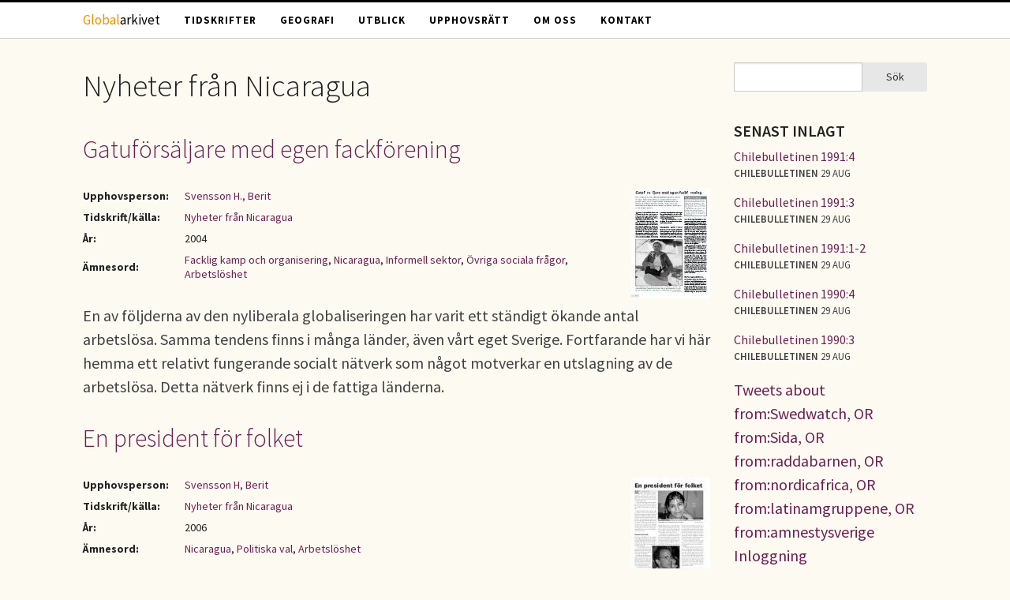

--- FILE ---
content_type: text/html; charset=utf-8
request_url: https://globalarkivet.se/dc-source/nyheter-fr%C3%A5n-nicaragua
body_size: 7113
content:
<!DOCTYPE html>
<!-- Sorry no IE7 support! -->
<!-- @see http://foundation.zurb.com/docs/index.html#basicHTMLMarkup -->

<!--[if IE 8]><html class="no-js lt-ie9" lang="sv" dir="ltr"> <![endif]-->
<!--[if gt IE 8]><!--> <html class="no-js" lang="sv" dir="ltr"> <!--<![endif]-->
<head>
  <meta charset="utf-8" />
<link rel="alternate" title="RSS - Nyheter från Nicaragua" href="https://globalarkivet.se/taxonomy/term/43/feed" />
<link rel="shortcut icon" href="https://globalarkivet.se/misc/favicon.ico" />
<meta name="viewport" content="width=device-width, initial-scale=1.0" />
<meta http-equiv="ImageToolbar" content="false" />
<meta name="generator" content="Drupal 7 (http://drupal.org)" />
<link rel="canonical" href="https://globalarkivet.se/dc-source/nyheter-fr%C3%A5n-nicaragua" />
<link rel="shortlink" href="https://globalarkivet.se/taxonomy/term/43" />
<meta property="og:site_name" content="Globalarkivet" />
<meta property="og:type" content="article" />
<meta property="og:url" content="https://globalarkivet.se/dc-source/nyheter-fr%C3%A5n-nicaragua" />
<meta property="og:title" content="Nyheter från Nicaragua" />
<meta name="dcterms.title" content="Nyheter från Nicaragua" />
<meta name="dcterms.type" content="Text" />
<meta name="dcterms.format" content="text/html" />
<meta name="dcterms.identifier" content="https://globalarkivet.se/dc-source/nyheter-fr%C3%A5n-nicaragua" />
  <meta name="referrer" content="no-referrer" />
  <title>Nyheter från Nicaragua | Globalarkivet</title>
  <link rel="stylesheet" href="https://globalarkivet.se/sites/default/files/css/css_kShW4RPmRstZ3SpIC-ZvVGNFVAi0WEMuCnI0ZkYIaFw.css" />
<link rel="stylesheet" href="https://globalarkivet.se/sites/default/files/css/css_nGVHhPQ1S6hcwAfsKGe6Qsd9MQOgLp_ydnOXIo9mf0I.css" />
<link rel="stylesheet" href="https://globalarkivet.se/sites/default/files/css/css_kLTfgBV7JUxEAFXLB0E7XIR42SqCCPSwXoUk62ICLvQ.css" />
<link rel="stylesheet" href="https://globalarkivet.se/sites/default/files/css/css_eYyZb_EBXc6g_KM16-VCoyGV17YhyzCBvmuiWaga7VA.css" />
  <script src="https://globalarkivet.se/sites/default/files/js/js_s5koNMBdK4BqfHyHNPWCXIL2zD0jFcPyejDZsryApj0.js"></script>
<script src="https://globalarkivet.se/sites/default/files/js/js_N-Yo_9GdbFchZSIYe0FlCLJU7uevJbMCRrMalfBVWlk.js"></script>
<script src="https://globalarkivet.se/sites/default/files/js/js_7mYDlmWlMZEt9GCmWhe99bLgW8TPZ-XYd2mLrIUrku0.js"></script>
<script>jQuery.extend(Drupal.settings, {"basePath":"\/","pathPrefix":"","setHasJsCookie":0,"ajaxPageState":{"theme":"vbib","theme_token":"HTTYIzFNwtlL_45eP5dZ_Je33QQXVC8swmV8skIhT5M","js":{"sites\/all\/modules\/jquery_update\/replace\/jquery\/1.10\/jquery.min.js":1,"misc\/jquery-extend-3.4.0.js":1,"misc\/jquery-html-prefilter-3.5.0-backport.js":1,"misc\/jquery.once.js":1,"misc\/drupal.js":1,"public:\/\/languages\/sv_69uSTYvzlVaCYukIgRURsoo35B9aebz6qwqieWbpXWM.js":1,"sites\/all\/themes\/zurb_foundation\/js\/vendor\/modernizr.js":1,"sites\/all\/themes\/vbib\/js\/foundation.min.js":1,"sites\/all\/themes\/vbib\/js\/libs.min.js":1,"sites\/all\/themes\/vbib\/js\/app.min.js":1},"css":{"modules\/system\/system.base.css":1,"modules\/system\/system.messages.css":1,"modules\/system\/system.theme.css":1,"modules\/aggregator\/aggregator.css":1,"modules\/comment\/comment.css":1,"modules\/field\/theme\/field.css":1,"modules\/node\/node.css":1,"sites\/all\/modules\/relation_add\/relation_add.css":1,"modules\/search\/search.css":1,"modules\/user\/user.css":1,"sites\/all\/modules\/views\/css\/views.css":1,"sites\/all\/modules\/media\/modules\/media_wysiwyg\/css\/media_wysiwyg.base.css":1,"sites\/all\/modules\/ctools\/css\/ctools.css":1,"sites\/all\/modules\/wysiwyg_linebreaks\/wysiwyg_linebreaks.css":1,"modules\/taxonomy\/taxonomy.css":1,"sites\/all\/themes\/vbib\/css\/normalize.css":1,"sites\/all\/themes\/vbib\/css\/foundation.min.css":1,"sites\/all\/themes\/vbib\/css\/vbib.css":1}},"urlIsAjaxTrusted":{"\/dc-source\/nyheter-fr%C3%A5n-nicaragua":true}});</script>
  <!--[if lt IE 9]>
		<script src="http://html5shiv.googlecode.com/svn/trunk/html5.js"></script>
	<![endif]-->
</head>
<body class="html not-front not-logged-in one-sidebar sidebar-second page-taxonomy page-taxonomy-term page-taxonomy-term- page-taxonomy-term-43 lang-sv section-dc-source" >
  <div class="skip-link">
    <a href="#main-content" class="element-invisible element-focusable">Hoppa till huvudinnehåll</a>
  </div>
    <!--.page -->
<div role="document" class="page">

  <!--.l-header -->
  <header role="banner" class="l-header">

          <!--.top-bar -->
              <div class="contain-to-grid sticky">
            <nav class="top-bar" data-topbar  data-options="mobile_show_parent_link:true">
        <ul class="title-area">
          <li class="name"><h1><a title="Globalarkivet - hem" rel="home" href="/"><span style="color:#F09000">Global</span>arkivet</a></h1></li>
          <li class="toggle-topbar menu-icon">
            <a href="#"><span>Menu</span></a></li>
        </ul>
        <section class="top-bar-section">
                      <ul id="main-menu" class="main-nav left"><li class="first leaf" title=""><a href="/tidskrifter" title="">Tidskrifter</a></li><li class="leaf" title=""><a href="/geografi" title="">Geografi</a></li><li class="leaf" title=""><a href="/utblick" title="">Utblick</a></li><li class="leaf" title=""><a href="/upphovsratt" title="">Upphovsrätt</a></li><li class="leaf"><a href="/om">Om oss</a></li><li class="last leaf" title=""><a href="/contact" title="">Kontakt</a></li></ul>                            </section>
      </nav>
              </div>
            <!--/.top-bar -->
    
    <!-- Title, slogan and menu -->
        <!-- End title, slogan and menu -->

    
  </header>
  <!--/.l-header -->

  
  
  
  <!--.l-main -->
  <main role="main" class="row l-main">
    <!-- .l-main region -->
    <div class="medium-9 main columns">
      
      <div class="show-for-small-only search-mobile">
        <form action="/dc-source/nyheter-fr%C3%A5n-nicaragua" method="post" id="search-block-form--2" accept-charset="UTF-8"><div><div class="container-inline">
      <h2 class="element-invisible">Sökformulär</h2>
    <div class="row collapse"><div class="small-8 columns"><div class="form-item form-type-textfield form-item-search-block-form">
  <label class="element-invisible" for="edit-search-block-form--4">Sök </label>
 <input title="Ange de termer du vill söka efter." type="text" id="edit-search-block-form--4" name="search_block_form" value="" size="15" maxlength="128" class="form-text" />
</div>
</div><div class="small-4 columns"><button class="secondary button radius postfix expand form-submit" id="edit-submit--2" name="op" value="Sök" type="submit">Sök</button>
</div></div><input type="hidden" name="form_build_id" value="form-QuNT4Wf0XubWR3SblCukQa8ujIlqETqHYUenLVgxjV0" />
<input type="hidden" name="form_id" value="search_block_form" />
</div>
</div></form>      </div>

      <a id="main-content"></a>

                      <h1 id="page-title" class="title">Nyheter från Nicaragua</h1>
              
                            
      
        
      
    <div class="term-listing-heading"><div id="taxonomy-term-43" class="taxonomy-term vocabulary-dc-source">

  
  <div class="content">
      </div>

</div>
</div><article id="node-348" class="node node-article node-teaser">

              <h2 class="node-title">
        <a href="/348">Gatuförsäljare med egen fackförening</a></h2>
        
    
    <a href="https://globalarkivet.se/sites/default/files/documents/2004/04_02_gatuforsaljare.pdf"><img src="https://globalarkivet.se/sites/default/files/styles/cover_small/public/coverimages/303-0.jpg?itok=dyaZJKCd" class="right" /></a>
  
    <table class="document-meta">
      <tbody>
        <tr><th>Upphovsperson:</th> <td><a href="/search/site/Svensson H. AND Berit">Svensson H., Berit</a></td></tr><tr><th>Tidskrift/källa:</th> <td><a href="/dc-source/nyheter-fr%C3%A5n-nicaragua" class="active">Nyheter från Nicaragua</a></td></tr><tr><th>År:</th> <td>2004</td></tr><tr><th>Ämnesord:</th> <td><a href="/dc-subject/facklig-kamp-och-organisering">Facklig kamp och organisering</a>, <a href="/dc-subject/nicaragua">Nicaragua</a>, <a href="/dc-subject/informell-sektor">Informell sektor</a>, <a href="/dc-subject/%C3%B6vriga-sociala-fr%C3%A5gor">Övriga sociala frågor</a>, <a href="/dc-subject/arbetsl%C3%B6shet-0">Arbetslöshet</a></td></tr>      </tbody>
    </table>

  
  En av följderna av den nyliberala globaliseringen har varit ett ständigt ökande antal arbetslösa. Samma tendens finns i många länder, även vårt eget Sverige. Fortfarande har vi här hemma ett relativt fungerande socialt nätverk som något motverkar en utslagning av de arbetslösa. Detta nätverk finns ej i de fattiga länderna.
    
</article>
<article id="node-413" class="node node-article node-teaser">

              <h2 class="node-title">
        <a href="/413">En president för folket</a></h2>
        
    
    <a href="https://globalarkivet.se/sites/default/files/documents/2006/06_03_president_folket.pdf"><img src="https://globalarkivet.se/sites/default/files/styles/cover_small/public/coverimages/366-0.jpg?itok=ZTDuqcZA" class="right" /></a>
  
    <table class="document-meta">
      <tbody>
        <tr><th>Upphovsperson:</th> <td><a href="/search/site/Svensson H AND Berit">Svensson H, Berit</a></td></tr><tr><th>Tidskrift/källa:</th> <td><a href="/dc-source/nyheter-fr%C3%A5n-nicaragua" class="active">Nyheter från Nicaragua</a></td></tr><tr><th>År:</th> <td>2006</td></tr><tr><th>Ämnesord:</th> <td><a href="/dc-subject/nicaragua">Nicaragua</a>, <a href="/dc-subject/politiska-val">Politiska val</a>, <a href="/dc-subject/arbetsl%C3%B6shet-0">Arbetslöshet</a></td></tr>      </tbody>
    </table>

  
  (OBS! Denna PDF innehåller även en annan artikel) María Antonieta Barrera, 24 år och städerska från Managua, kommer att rösta för första gången i november 2006. Det tog henne tre år för att få ut sitt ID-kort som man behöver ha för att rösta. María som inte har varit särskilt intresserad av politik tidigare säger:<br />
&quot;Jag litar inte på någon politiker. De bara lovar och lovar. Titta på Alemán och Bolaños.<br />
Alla är korrupta.&quot;
    
</article>
<article id="node-326" class="node node-article node-teaser">

              <h2 class="node-title">
        <a href="/326">Hur står det till med folkrörelsen?</a></h2>
        
    
    <a href="https://globalarkivet.se/sites/default/files/documents/2005/2005-3folkrorelsen.pdf"><img src="https://globalarkivet.se/sites/default/files/styles/cover_small/public/coverimages/280-0.jpg?itok=UXnlHgEN" class="right" /></a>
  
    <table class="document-meta">
      <tbody>
        <tr><th>Upphovsperson:</th> <td><a href="/search/site/Wallin AND Lasse">Wallin, Lasse</a></td></tr><tr><th>Tidskrift/källa:</th> <td><a href="/dc-source/nyheter-fr%C3%A5n-nicaragua" class="active">Nyheter från Nicaragua</a></td></tr><tr><th>År:</th> <td>2005</td></tr><tr><th>Ämnesord:</th> <td><a href="/dc-subject/partier">Partier</a>, <a href="/dc-subject/nicaragua">Nicaragua</a>, <a href="/dc-subject/sociala-r%C3%B6relser">Sociala rörelser</a>, <a href="/dc-subject/migration">Migration</a>, <a href="/dc-subject/arbetsl%C3%B6shet-0">Arbetslöshet</a></td></tr>      </tbody>
    </table>

  
  (OBS! Denna PDF innehåller även en annan artikel)<br />
Kampen mot Somozadiktaturen, revolutionen och motståndet mot USA:s aggression hade inte varit möjligt utan en massmobilisering för en social förändring.I solidaritet med denna folkrörelse bildades VFSN. Hur ser det ut i dag, 26 år efter revolutionen i Nicaragua? Hur är tillståndet i de organisationer som är frukten av massrörelsen?
    
</article>
<article id="node-26" class="node node-article node-teaser">

              <h2 class="node-title">
        <a href="/26">Världens bilister orsakar klimatkatastrof eller hunger</a></h2>
        
    
    <a href="https://globalarkivet.se/sites/default/files/documents/varldens_bilister_orsakar_klimatkatastrof_eller_hunger.pdf"><img src="https://globalarkivet.se/sites/default/files/styles/cover_small/public/coverimages/21-0.jpg?itok=ZxXKE3Bl" class="right" /></a>
  
    <table class="document-meta">
      <tbody>
        <tr><th>Upphovsperson:</th> <td><a href="/search/site/Wallin AND Lasse">Wallin, Lasse</a></td></tr><tr><th>Utgivare:</th> <td><a href="/dc-publisher/v%C3%A4nskapsf%C3%B6rbundet-sverige-nicaragua">Vänskapsförbundet Sverige-Nicaragua</a></td></tr><tr><th>Tidskrift/källa:</th> <td><a href="/dc-source/nyheter-fr%C3%A5n-nicaragua" class="active">Nyheter från Nicaragua</a></td></tr><tr><th>År:</th> <td>2007</td></tr><tr><th>Ämnesord:</th> <td><a href="/dc-subject/latinamerika">Latinamerika</a>, <a href="/dc-subject/%C3%B6vrig-ekonomi">Övrig ekonomi</a></td></tr>      </tbody>
    </table>

  
  Med utgångspunkt från Nicaragua och ALBA-länderna diskuteras etanolproduktion i Latinamerika
    
</article>
<article id="node-242" class="node node-article node-teaser">

              <h2 class="node-title">
        <a href="/242">Ett stort steg framåt</a></h2>
        
    
    <a href="https://globalarkivet.se/sites/default/files/documents/2015-02/nfn_2004-2_steg_framat.pdf"><img src="https://globalarkivet.se/sites/default/files/styles/cover_small/public/coverimages/216-0.jpg?itok=iXwKn32A" class="right" /></a>
  
    <table class="document-meta">
      <tbody>
        <tr><th>Upphovsperson:</th> <td><a href="/search/site/Svensson H. AND Berit">Svensson H., Berit</a></td></tr><tr><th>Tidskrift/källa:</th> <td><a href="/dc-source/nyheter-fr%C3%A5n-nicaragua" class="active">Nyheter från Nicaragua</a></td></tr><tr><th>År:</th> <td>2004</td></tr><tr><th>Ämnesord:</th> <td><a href="/dc-subject/nicaragua">Nicaragua</a>, <a href="/dc-subject/internationellt-bist%C3%A5nd">Internationellt bistånd</a></td></tr>      </tbody>
    </table>

  
  Organisationsanalys. Kriterier för genomförande av VFSNs småprojekt i Nicaragua.
    
</article>
<article id="node-258" class="node node-article node-teaser">

              <h2 class="node-title">
        <a href="/258">25 år med Vänskapsförbundet</a></h2>
        
    
    <a href="https://globalarkivet.se/sites/default/files/documents/2015-02/25ar.pdf"><img src="https://globalarkivet.se/sites/default/files/styles/cover_small/public/coverimages/229-0.jpg?itok=QMoc5kle" class="right" /></a>
  
    <table class="document-meta">
      <tbody>
        <tr><th>Upphovsperson:</th> <td><a href="/search/site/Carlsson AND Mats">Carlsson, Mats</a></td></tr><tr><th>Tidskrift/källa:</th> <td><a href="/dc-source/nyheter-fr%C3%A5n-nicaragua" class="active">Nyheter från Nicaragua</a></td></tr><tr><th>År:</th> <td>2005</td></tr><tr><th>Ämnesord:</th> <td><a href="/dc-subject/sverige">Sverige</a>, <a href="/dc-subject/nicaragua">Nicaragua</a>, <a href="/dc-subject/politisk-historia">Politisk historia</a>, <a href="/dc-subject/sociala-r%C3%B6relser">Sociala rörelser</a>, <a href="/dc-subject/internationellt-bist%C3%A5nd">Internationellt bistånd</a></td></tr>      </tbody>
    </table>

  
  Det var 1979 som Vänskapsförbundet Sverige–Nicaragua formellt bildades av en grupp människor, vilka ville stödja den sandinistiska revolutionen mot USA:s aggression. Sedan dess har till exempel det kalla kriget upphört med konsekvenser för den anti-imperialistiska kampen och Nicaragua har omvandlats till ett försöksdjur för nyliberal politik.
    
</article>
<article id="node-336" class="node node-article node-teaser">

              <h2 class="node-title">
        <a href="/336">Jämställdhetsprogrammet: ett stort steg framåt för våra samarbetsorganisationer</a></h2>
        
    
    <a href="https://globalarkivet.se/sites/default/files/documents/2005/n_f_nicaragua_2005-1stegframe5t.pdf"><img src="https://globalarkivet.se/sites/default/files/styles/cover_small/public/coverimages/291-0.jpg?itok=j9tNqR9w" class="right" /></a>
  
    <table class="document-meta">
      <tbody>
        <tr><th>Upphovsperson:</th> <td><a href="/search/site/Svensson H. AND Berit">Svensson H., Berit</a></td></tr><tr><th>Tidskrift/källa:</th> <td><a href="/dc-source/nyheter-fr%C3%A5n-nicaragua" class="active">Nyheter från Nicaragua</a></td></tr><tr><th>År:</th> <td>2005</td></tr><tr><th>Ämnesord:</th> <td><a href="/dc-subject/nicaragua">Nicaragua</a>, <a href="/dc-subject/internationellt-bist%C3%A5nd">Internationellt bistånd</a>, <a href="/dc-subject/genus-och-j%C3%A4mst%C3%A4lldhet">Genus och jämställdhet</a></td></tr>      </tbody>
    </table>

  
  Forum Syd (FS) har sedan år 2000 administrerat ett stort jämställdhetsprogram. Detta låg tidigare under den svenska ambassaden som ansåg att de inte hade tid och resurser för att administrera en mängd mindre fonder via enskilda organisationer i Nicaragua.
    
</article>
<article id="node-418" class="node node-article node-teaser">

              <h2 class="node-title">
        <a href="/418">Blir valet 2006 rättvist?</a></h2>
        
    
    <a href="https://globalarkivet.se/sites/default/files/documents/2006/06_03_valet_rattvist.pdf"><img src="https://globalarkivet.se/sites/default/files/styles/cover_small/public/coverimages/371-0.jpg?itok=tch5YmXU" class="right" /></a>
  
    <table class="document-meta">
      <tbody>
        <tr><th>Upphovsperson:</th> <td><a href="/search/site/Svensson H AND Berit">Svensson H, Berit</a></td></tr><tr><th>Tidskrift/källa:</th> <td><a href="/dc-source/nyheter-fr%C3%A5n-nicaragua" class="active">Nyheter från Nicaragua</a></td></tr><tr><th>År:</th> <td>2006</td></tr><tr><th>Ämnesord:</th> <td><a href="/dc-subject/nicaragua">Nicaragua</a>, <a href="/dc-subject/politiska-val">Politiska val</a></td></tr>      </tbody>
    </table>

  
  Kommer valet i november 2006 att vara transparent och därmed ge legitimitet till landets nya regering? Hur många invånare kommer att vara förhindrade att rösta på grund av att de inte har fått sina ID-kort? Dessa och många andra frågor diskuteras livligt i dag i Nicaragua.
    
</article>
<article id="node-321" class="node node-article node-teaser">

              <h2 class="node-title">
        <a href="/321">VFSN:s arbete i Nicaragua</a></h2>
        
    
    <a href="https://globalarkivet.se/sites/default/files/documents/2005/vfsn_berit.pdf"><img src="https://globalarkivet.se/sites/default/files/styles/cover_small/public/coverimages/275-0.jpg?itok=2sD9dyEY" class="right" /></a>
  
    <table class="document-meta">
      <tbody>
        <tr><th>Upphovsperson:</th> <td><a href="/search/site/Svensson H. AND Berit">Svensson H., Berit</a></td></tr><tr><th>Tidskrift/källa:</th> <td><a href="/dc-source/nyheter-fr%C3%A5n-nicaragua" class="active">Nyheter från Nicaragua</a></td></tr><tr><th>År:</th> <td>2005</td></tr><tr><th>Ämnesord:</th> <td><a href="/dc-subject/sverige">Sverige</a>, <a href="/dc-subject/nicaragua">Nicaragua</a>, <a href="/dc-subject/sociala-r%C3%B6relser">Sociala rörelser</a>, <a href="/dc-subject/internationellt-bist%C3%A5nd">Internationellt bistånd</a></td></tr>      </tbody>
    </table>

  
  VFSN började sitt solidaritetsarbete i Nicaragua strax efter revolutionen 1979. Bland annat samlade man in pengar till alfabetiseringskampanjen, sociala projekt och Radio Sandino.
    
</article>
<article id="node-402" class="node node-article node-teaser">

              <h2 class="node-title">
        <a href="/402">Internet på frammarsch i Centralamerika</a></h2>
        
    
    <a href="https://globalarkivet.se/sites/default/files/documents/2006/06_02_internet.pdf"><img src="https://globalarkivet.se/sites/default/files/styles/cover_small/public/coverimages/355-0.jpg?itok=hJstnlVo" class="right" /></a>
  
    <table class="document-meta">
      <tbody>
        <tr><th>Upphovsperson:</th> <td><a href="/search/site/Fahlström Spiik AND Gabriella">Fahlström Spiik, Gabriella</a></td></tr><tr><th>Tidskrift/källa:</th> <td><a href="/dc-source/nyheter-fr%C3%A5n-nicaragua" class="active">Nyheter från Nicaragua</a></td></tr><tr><th>År:</th> <td>2006</td></tr><tr><th>Ämnesord:</th> <td><a href="/dc-subject/demokrati">Demokrati</a>, <a href="/dc-subject/nicaragua">Nicaragua</a>, <a href="/dc-subject/information-kommunikation-och-media">Information, kommunikation och media</a></td></tr>      </tbody>
    </table>

  
  Kritiker av demokratins tillstånd i Latinamerika menar ofta att den demokrati som finns tenderar att endast sträcka sig till att bara omfatta val. En ökad tillgång till internet främjar informationsspridning och kommunikation och på så vis även den demokratiska utvecklingen, i alla fall ur en deltagande synvinkel. Internet kan vidare stödja lokal utveckling och medborgarskapet.
    
</article>
<h2 class="element-invisible">Sidor</h2><div class="pagination-centered"><div class="item-list"><ul class="pagination pager"><li class="current first"><a href="">1</a></li>
<li><a title="Gå till sida 2" href="/dc-source/nyheter-fr%C3%A5n-nicaragua?page=1">2</a></li>
<li><a title="Gå till sida 3" href="/dc-source/nyheter-fr%C3%A5n-nicaragua?page=2">3</a></li>
<li><a title="Gå till sida 4" href="/dc-source/nyheter-fr%C3%A5n-nicaragua?page=3">4</a></li>
<li><a title="Gå till sida 5" href="/dc-source/nyheter-fr%C3%A5n-nicaragua?page=4">5</a></li>
<li><a title="Gå till sida 6" href="/dc-source/nyheter-fr%C3%A5n-nicaragua?page=5">6</a></li>
<li><a title="Gå till sida 7" href="/dc-source/nyheter-fr%C3%A5n-nicaragua?page=6">7</a></li>
<li><a title="Gå till sida 8" href="/dc-source/nyheter-fr%C3%A5n-nicaragua?page=7">8</a></li>
<li><a title="Gå till sida 9" href="/dc-source/nyheter-fr%C3%A5n-nicaragua?page=8">9</a></li>
<li class="unavailable"><a href="">&hellip;</a></li>
<li class="arrow"><a title="Gå till nästa sida" href="/dc-source/nyheter-fr%C3%A5n-nicaragua?page=1">nästa ›</a></li>
<li class="arrow last"><a title="Gå till sista sidan" href="/dc-source/nyheter-fr%C3%A5n-nicaragua?page=12">sista »</a></li>
</ul></div></div>  
      </div>
    <!--/.l-main region -->

    
          <aside role="complementary" class="medium-3 sidebar-second columns sidebar">
          <section class="block block-search block-search-form block-even clearfix">
  
      
    <form action="/dc-source/nyheter-fr%C3%A5n-nicaragua" method="post" id="search-block-form" accept-charset="UTF-8"><div><div class="container-inline">
      <h2 class="element-invisible">Sökformulär</h2>
    <div class="row collapse"><div class="small-8 columns"><div class="form-item form-type-textfield form-item-search-block-form">
  <label class="element-invisible" for="edit-search-block-form--2">Sök </label>
 <input title="Ange de termer du vill söka efter." type="text" id="edit-search-block-form--2" name="search_block_form" value="" size="15" maxlength="128" class="form-text" />
</div>
</div><div class="small-4 columns"><button class="secondary button radius postfix expand form-submit" id="edit-submit" name="op" value="Sök" type="submit">Sök</button>
</div></div><input type="hidden" name="form_build_id" value="form-MIaGV8pq89dNr3Ue20pyrID0GCyFvPcE2MSK54Eqcng" />
<input type="hidden" name="form_id" value="search_block_form" />
</div>
</div></form>  
  </section><section class="block block-views block-views-senast-inlagt-block block-odd clearfix">
  
        <h2 class="block-title">Senast inlagt</h2>
    
    <div class="view view-senast-inlagt view-id-senast_inlagt view-display-id-block view-dom-id-291dcb589d24f7a4a43d6b76d2ff545e">
        
  
  
      <div class="view-content">
        <div class="views-row views-row-1 views-row-odd views-row-first utblick">
      
  <div class="utblick-rubrik">        <span><a href="/7707">Chilebulletinen 1991:4</a></span>  </div>  
  <span class="utblick-org">        <span>Chilebulletinen</span>  </span>  
  <span class="utblick-tid">        <span>29 aug</span>  </span>  </div>
  <div class="views-row views-row-2 views-row-even utblick">
      
  <div class="utblick-rubrik">        <span><a href="/7706">Chilebulletinen 1991:3</a></span>  </div>  
  <span class="utblick-org">        <span>Chilebulletinen</span>  </span>  
  <span class="utblick-tid">        <span>29 aug</span>  </span>  </div>
  <div class="views-row views-row-3 views-row-odd utblick">
      
  <div class="utblick-rubrik">        <span><a href="/7705">Chilebulletinen 1991:1-2</a></span>  </div>  
  <span class="utblick-org">        <span>Chilebulletinen</span>  </span>  
  <span class="utblick-tid">        <span>29 aug</span>  </span>  </div>
  <div class="views-row views-row-4 views-row-even utblick">
      
  <div class="utblick-rubrik">        <span><a href="/7704">Chilebulletinen 1990:4</a></span>  </div>  
  <span class="utblick-org">        <span>Chilebulletinen</span>  </span>  
  <span class="utblick-tid">        <span>29 aug</span>  </span>  </div>
  <div class="views-row views-row-5 views-row-odd views-row-last utblick">
      
  <div class="utblick-rubrik">        <span><a href="/7703">Chilebulletinen 1990:3</a></span>  </div>  
  <span class="utblick-org">        <span>Chilebulletinen</span>  </span>  
  <span class="utblick-tid">        <span>29 aug</span>  </span>  </div>
    </div>
  
  
  
  
  
  
</div>  
  </section><section class="block block-block block-block-3 block-even clearfix">
  
      
    <a class="twitter-timeline" data-dnt="true" href="https://twitter.com/search?q=from%3ASwedwatch%2C%20OR%20from%3ASida%2C%20OR%20from%3Araddabarnen%2C%20OR%20from%3Anordicafrica%2C%20OR%20from%3Alatinamgruppene%2C%20OR%20from%3Aamnestysverige" data-widget-id="562204907424718848">Tweets about from:Swedwatch, OR from:Sida, OR from:raddabarnen, OR from:nordicafrica, OR from:latinamgruppene, OR from:amnestysverige</a>
<script>!function(d,s,id){var js,fjs=d.getElementsByTagName(s)[0],p=/^http:/.test(d.location)?'http':'https';if(!d.getElementById(id)){js=d.createElement(s);js.id=id;js.src=p+"://platform.twitter.com/widgets.js";fjs.parentNode.insertBefore(js,fjs);}}(document,"script","twitter-wjs");</script>  
  </section><section class="block block-block block-block-5 block-odd clearfix">
  
      
    <p><a href="https://globalarkivet.se/user/">Inloggning</a></p>
  
  </section>      </aside>
      </main>
  <!--/.l-main -->

  
  
  </div>

<!--.l-footer -->
<div class="footer-outer">
  <footer class="l-footer row" role="contentinfo">
          <div class="footer columns text-center">
          <section class="block block-block block-block-4">
  
      
    <p>Globalarkivet drivs av Världsbiblioteket i Solidaritetshuset i Stockholm. <a href="https://globalarkivet.se/om">Läs mer</a> om oss eller <a href="https://globalarkivet.se/contact">kontakta oss</a>.</p>
  
  </section>      </div>
    
    
      </footer>
</div>
<!--/.l-footer -->

<!--/.page -->
      <script>
    (function ($, Drupal, window, document, undefined) {
      $(document).foundation();
    })(jQuery, Drupal, this, this.document);
  </script>
<!-- Piwik -->
<script type="text/javascript">
  var _paq = _paq || [];
  _paq.push(['disableCookies']);
  _paq.push(['trackPageView']);
  (function() {
    var u="//globalarkivet.se/piwik/";
    _paq.push(['setTrackerUrl', u+'piwik.php']);
    _paq.push(['setSiteId', 1]);
    var d=document, g=d.createElement('script'), s=d.getElementsByTagName('script')[0];
    g.type='text/javascript'; g.async=true; g.defer=true; g.src=u+'piwik.js'; s.parentNode.insertBefore(g,s);
  })();
</script>
<noscript><p><img src="//globalarkivet.se/piwik/piwik.php?idsite=1" style="border:0;" alt="" /></p></noscript>
<!-- End Piwik Code -->
</body>
</html>
